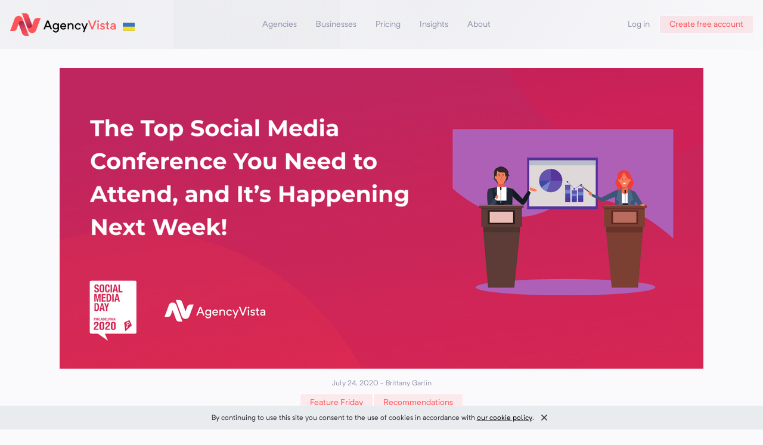

--- FILE ---
content_type: text/html
request_url: https://agencyvista.com/insights/the-top-social-media-conference-you-need-to-attend-and-its-happening-next-week/
body_size: 26306
content:
<!DOCTYPE html><html lang="en"><head><meta charSet="utf-8"/><meta http-equiv="x-ua-compatible" content="ie=edge"/><meta name="viewport" content="width=device-width, initial-scale=1, shrink-to-fit=no"/><style data-href="/styles.828342e368589fa35da3.css" id="gatsby-global-css">*,:after,:before{box-sizing:border-box}:after,:before{text-decoration:inherit;vertical-align:inherit}html{cursor:default;line-height:1.5;-moz-tab-size:4;-o-tab-size:4;tab-size:4;-webkit-tap-highlight-color:transparent;-ms-text-size-adjust:100%;-webkit-text-size-adjust:100%;word-break:break-word}body{margin:0}h1{font-size:2em;margin:.67em 0}dl dl,dl ol,dl ul,ol dl,ol ol,ol ul,ul dl,ul ol,ul ul{margin:0}hr{height:0;overflow:visible}main{display:block}nav ol,nav ul{list-style:none;padding:0}pre{font-family:monospace,monospace;font-size:1em}a{background-color:transparent}abbr[title]{text-decoration:underline;-webkit-text-decoration:underline dotted;text-decoration:underline dotted}b,strong{font-weight:bolder}code,kbd,samp{font-family:monospace,monospace;font-size:1em}small{font-size:80%}audio,canvas,iframe,img,svg,video{vertical-align:middle}audio,video{display:inline-block}audio:not([controls]){display:none;height:0}iframe,img{border-style:none}svg:not([fill]){fill:currentColor}svg:not(:root){overflow:hidden}table{border-collapse:collapse}button,input,select{margin:0}button{overflow:visible;text-transform:none}[type=button],[type=reset],[type=submit],button{-webkit-appearance:button}fieldset{border:1px solid #a0a0a0;padding:.35em .75em .625em}input{overflow:visible}legend{color:inherit;display:table;max-width:100%;white-space:normal}progress{display:inline-block;vertical-align:baseline}select{text-transform:none}textarea{margin:0;overflow:auto;resize:vertical}[type=checkbox],[type=radio]{padding:0}[type=search]{-webkit-appearance:textfield;outline-offset:-2px}::-webkit-inner-spin-button,::-webkit-outer-spin-button{height:auto}::-webkit-input-placeholder{color:inherit;opacity:.54}::-webkit-search-decoration{-webkit-appearance:none}::-webkit-file-upload-button{-webkit-appearance:button;font:inherit}::-moz-focus-inner{border-style:none;padding:0}:-moz-focusring{outline:1px dotted ButtonText}:-moz-ui-invalid{box-shadow:none}details,dialog{display:block}dialog{background-color:#fff;border:solid;color:#000;height:-moz-fit-content;height:-webkit-fit-content;height:fit-content;left:0;margin:auto;padding:1em;position:absolute;right:0;width:-moz-fit-content;width:-webkit-fit-content;width:fit-content}dialog:not([open]){display:none}summary{display:list-item}canvas{display:inline-block}template{display:none}[tabindex],a,area,button,input,label,select,summary,textarea{touch-action:manipulation}[hidden]{display:none}[aria-busy=true]{cursor:progress}[aria-controls]{cursor:pointer}[aria-disabled=true],[disabled]{cursor:not-allowed}[aria-hidden=false][hidden]{display:initial}[aria-hidden=false][hidden]:not(:focus){clip:rect(0,0,0,0);position:absolute}@font-face{font-family:Neutrif Pro;src:url(/static/NeutrifPro-Light-eca4293928505e5100f88c5344613e96.otf) format("opentype");font-weight:200}@font-face{font-family:Neutrif Pro;src:url(/static/NeutrifPro-Regular-82e972a3c0951f25d38372e6a50c907c.otf) format("opentype");font-weight:400}@font-face{font-family:Neutrif Pro;src:url(/static/NeutrifPro-Medium-651b207b4c9e98505a7342f93082e7ca.otf) format("opentype");font-weight:500}@font-face{font-family:Neutrif Pro;src:url(/static/NeutrifPro-SemiBold-a95358962d47d39fb4eb0eff61ac7ca7.otf) format("opentype");font-weight:600}@font-face{font-family:Neutrif Pro;src:url(/static/NeutrifPro-Bold-6baa3c78e070852f36faca7b0e0e638e.otf) format("opentype");font-weight:700}:root{--reach-dialog:1}[data-reach-dialog-overlay]{background:rgba(0,0,0,.33);position:fixed;top:0;right:0;bottom:0;left:0;overflow:auto}[data-reach-dialog-content]{width:50vw;margin:10vh auto;background:#fff;padding:2rem;outline:none}.slick-slider{box-sizing:border-box;-webkit-user-select:none;-ms-user-select:none;user-select:none;-webkit-touch-callout:none;-khtml-user-select:none;touch-action:pan-y;-webkit-tap-highlight-color:transparent}.slick-list,.slick-slider{position:relative;display:block}.slick-list{overflow:hidden;margin:0;padding:0}.slick-list:focus{outline:none}.slick-list.dragging{cursor:pointer;cursor:hand}.slick-slider .slick-list,.slick-slider .slick-track{transform:translateZ(0)}.slick-track{position:relative;top:0;left:0;display:block;margin-left:auto;margin-right:auto}.slick-track:after,.slick-track:before{display:table;content:""}.slick-track:after{clear:both}.slick-loading .slick-track{visibility:hidden}.slick-slide{display:none;float:left;height:100%;min-height:1px}[dir=rtl] .slick-slide{float:right}.slick-slide img{display:block}.slick-slide.slick-loading img{display:none}.slick-slide.dragging img{pointer-events:none}.slick-initialized .slick-slide{display:block}.slick-loading .slick-slide{visibility:hidden}.slick-vertical .slick-slide{display:block;height:auto;border:1px solid transparent}.slick-arrow.slick-hidden{display:none}</style><meta name="generator" content="Gatsby 2.31.1"/><style data-styled="XSSqt  hNZddC MhjkY guJucK mRRGR ZmQrp ckiQrI ifJQuC cptZSQ kkKGPF jDxVdB dfAvPD kjiFLT hiIdqy dfqzic iqterH dpmlqF RFeuv emxTRX iPHuKQ bgFvfm dbeZKH bTwffL bvhCin kmUDek gEVbdC jYrHyp iSaCOV iHgYhm bCpErN cvicCp caQdWH dIpddg bNqRvq gExWjH dRUGfp eCrwuc bmuNdA eMFpDe jPARkW efkfnr cZoDOx iKrBRA eqgmuR dUrhZv kSZbVZ hPVvdz dlyCDK PqKEO iJyiwg wvuqT UPTNB ebOxns jfLbdp fgGroh igjMxl hLxFPj fFIGIe gvCtRM edQarO dBVonf eybBJU eUuQjL bzrXod gNIVYS" data-styled-version="4.4.1">
/* sc-component-id: sc-global-3761528047 */
html{font-size:14px;overflow-x:hidden;} @media (min-width:320px){html{font-size:calc(12.55px + 0.45vw);}} @media (min-width:1200px){html{font-size:18px;}} body{font-family:'Neutrif Pro',sans-serif;font-weight:400;color:#272831;background-color:#FAFAFD;min-width:320px;} body,button,input,select{font-family:'Neutrif Pro',sans-serif;} button{font-family:inherit;font-size:0.8888888888888888rem;background-color:transparent;} button{border:none;margin:0;padding:0;outline:0;cursor:pointer;} input[type='radio']{visibility:hidden;position:absolute;} input[type='radio'] + label{display:-webkit-box;display:-webkit-flex;display:-ms-flexbox;display:flex;position:relative;} input[type='radio'] + label:before{display:-webkit-box;display:-webkit-flex;display:-ms-flexbox;display:flex;height:14px;width:14px;position:absolute;top:2px;vertical-align:baseline;content:' ';border:1px solid #E9EAF1;} input[type='radio']:checked + label:before{background:#FFFFFF;border:5px solid #FD5359;} input[type='radio'] + label:before{border-radius:9999px;} a{cursor:pointer;-webkit-text-decoration:none;text-decoration:none;color:#FD5359;} .slick-initialized .slick-slide{display:inline-block !important;} .slick-slide{float:none !important;} .css-17rus17-ValueContainer{padding-left:0px !important;} .grecaptcha-badge{visibility:hidden;} .primary-text{color:#FD5359;} .giphy-embed{margin:0 auto;max-width:100%;width:100%;} .twitter-tweet{margin-left:auto;margin-right:auto;} .twitter-tweet iframe{width:100% !important;}
/* sc-component-id: Typography__H1-m7o5o7-0 */
.igjMxl{margin:0;font-size:2.6666666666666665rem;font-weight:600;line-height:1.4;}
/* sc-component-id: Typography__H3-m7o5o7-2 */
.hLxFPj{margin:0;font-size:1.3333333333333333rem;font-weight:500;line-height:1.3;text-align:center;}
/* sc-component-id: Typography__H5-m7o5o7-4 */
.fFIGIe{margin:0;font-size:1rem;font-weight:500;line-height:1.3;margin-top:0.8888888888888888rem;margin-bottom:1.7777777777777777rem;font-weight:400;text-align:center;}
/* sc-component-id: Typography__Text-m7o5o7-6 */
.eMFpDe{margin:0;font-weight:400;opacity:1;opacity:1;font-size:0.7777777777777778rem;opacity:1;}.jPARkW{margin:0;font-weight:400;opacity:1;margin-top:0.8888888888888888rem;color:#9193A9;opacity:1;font-size:0.6666666666666666rem;opacity:1;}.efkfnr{margin:0;font-weight:400;opacity:1;padding-top:0.4444444444444444rem;padding-bottom:0.4444444444444444rem;opacity:1;font-size:0.7777777777777778rem;opacity:1;}.cZoDOx{margin:0;font-weight:400;opacity:1;color:#FD5359;opacity:1;font-size:0.7777777777777778rem;font-weight:600;opacity:1;}.iKrBRA{margin:0;font-weight:400;opacity:1;opacity:1;font-size:0.7777777777777778rem;font-weight:500;opacity:1;}.eqgmuR{margin:0;font-weight:400;opacity:1;margin-left:0.4444444444444444rem;padding-left:0.1111111111111111rem;opacity:1;font-size:0.7777777777777778rem;opacity:1;}.dUrhZv{margin:0;font-weight:400;opacity:1;margin-top:1.7777777777777777rem;color:#9193A9;opacity:1;font-size:0.7777777777777778rem;opacity:1;}.kSZbVZ{margin:0;font-weight:400;opacity:1;margin-right:0.4444444444444444rem;opacity:1;font-size:0.7777777777777778rem;opacity:1;}.hPVvdz{margin:0;font-weight:400;opacity:1;margin-bottom:0.8888888888888888rem;color:#9193A9;opacity:1;font-size:0.7777777777777778rem;opacity:1;}.dlyCDK{margin:0;font-weight:400;opacity:1;color:#9193A9;opacity:1;font-size:0.7777777777777778rem;opacity:1;}
/* sc-component-id: LocalImage__StyledImg-sc-6sgef4-0 */
.bvhCin{object-fit:contain;width:20px;margin-left:10px;margin-top:8px;}.kmUDek{object-fit:contain;width:32px;height:32px;}.gEVbdC{object-fit:contain;width:16px;height:16px;}
/* sc-component-id: Link-cx0v57-0 */
.edQarO{margin:0;font-weight:400;opacity:1;opacity:1;font-size:0.8888888888888888rem;opacity:1;display:-webkit-box;display:-webkit-flex;display:-ms-flexbox;display:flex;cursor:pointer;-webkit-text-decoration:none;text-decoration:none;color:initial;}
/* sc-component-id: Layout__Box-sc-123tbf3-0 */
.cvicCp{position:relative;}.caQdWH{margin-top:7.111111111111111rem;}.dIpddg{padding-bottom:1.7777777777777777rem;padding-top:3.5555555555555554rem;width:100%;background-color:#FFFFFF;max-width:1080px;} @media screen and (min-width:0){.dIpddg{padding-left:0.8888888888888888rem;padding-right:0.8888888888888888rem;}} @media screen and (min-width:768px){.dIpddg{padding-left:1.7777777777777777rem;padding-right:1.7777777777777777rem;}}.bNqRvq{margin-top:3.5555555555555554rem;}.gExWjH{margin-top:3.5555555555555554rem;margin-bottom:0.8888888888888888rem;padding-left:0.8888888888888888rem;padding-right:0.8888888888888888rem;} @media screen and (min-width:900px){.gExWjH{padding-left:3.5555555555555554rem;padding-right:3.5555555555555554rem;}}.dRUGfp{max-width:200px;}@media screen and (min-width:0){.eCrwuc{margin-right:0.4444444444444444rem;}} @media screen and (min-width:768px){.eCrwuc{margin-right:0.8888888888888888rem;}}
/* sc-component-id: Layout__Flex-sc-123tbf3-1 */
.ckiQrI{display:-webkit-box;display:-webkit-flex;display:-ms-flexbox;display:flex;-webkit-align-items:center;-webkit-box-align:center;-ms-flex-align:center;align-items:center;}.ifJQuC{height:50px;display:-webkit-box;display:-webkit-flex;display:-ms-flexbox;display:flex;-webkit-align-items:center;-webkit-box-align:center;-ms-flex-align:center;align-items:center;-webkit-box-pack:center;-webkit-justify-content:center;-ms-flex-pack:center;justify-content:center;} @media screen and (min-width:0){.ifJQuC{display:none;}} @media screen and (min-width:768px){.ifJQuC{display:-webkit-box;display:-webkit-flex;display:-ms-flexbox;display:flex;}} @media screen and (min-width:0){.ifJQuC{display:none;}} @media screen and (min-width:768px){.ifJQuC{display:-webkit-box;display:-webkit-flex;display:-ms-flexbox;display:flex;}}.cptZSQ{display:-webkit-box;display:-webkit-flex;display:-ms-flexbox;display:flex;} @media screen and (min-width:0){.cptZSQ{display:-webkit-box;display:-webkit-flex;display:-ms-flexbox;display:flex;}} @media screen and (min-width:768px){.cptZSQ{display:none;}} @media screen and (min-width:0){.cptZSQ{display:-webkit-box;display:-webkit-flex;display:-ms-flexbox;display:flex;}} @media screen and (min-width:768px){.cptZSQ{display:none;}}.kkKGPF{display:-webkit-box;display:-webkit-flex;display:-ms-flexbox;display:flex;} @media screen and (min-width:0){.kkKGPF{display:none;}} @media screen and (min-width:500px){.kkKGPF{display:none;}} @media screen and (min-width:768px){.kkKGPF{display:none;}} @media screen and (min-width:0){.kkKGPF{display:none;}} @media screen and (min-width:500px){.kkKGPF{display:none;}} @media screen and (min-width:768px){.kkKGPF{display:none;}}.jDxVdB{display:-webkit-box;display:-webkit-flex;display:-ms-flexbox;display:flex;-webkit-align-items:center;-webkit-box-align:center;-ms-flex-align:center;align-items:center;-webkit-box-pack:end;-webkit-justify-content:flex-end;-ms-flex-pack:end;justify-content:flex-end;} @media screen and (min-width:0){.jDxVdB{display:none;}} @media screen and (min-width:768px){.jDxVdB{display:-webkit-box;display:-webkit-flex;display:-ms-flexbox;display:flex;}} @media screen and (min-width:0){.jDxVdB{display:none;}} @media screen and (min-width:768px){.jDxVdB{display:-webkit-box;display:-webkit-flex;display:-ms-flexbox;display:flex;}}.dfAvPD{margin-top:1.7777777777777777rem;padding-left:0.8888888888888888rem;padding-right:0.8888888888888888rem;display:-webkit-box;display:-webkit-flex;display:-ms-flexbox;display:flex;-webkit-align-items:center;-webkit-box-align:center;-ms-flex-align:center;align-items:center;-webkit-flex-direction:column;-ms-flex-direction:column;flex-direction:column;}.kjiFLT{margin-top:0.4444444444444444rem;padding-left:0.8888888888888888rem;padding-right:0.8888888888888888rem;width:100%;display:-webkit-box;display:-webkit-flex;display:-ms-flexbox;display:flex;-webkit-box-pack:center;-webkit-justify-content:center;-ms-flex-pack:center;justify-content:center;-webkit-flex-wrap:wrap;-ms-flex-wrap:wrap;flex-wrap:wrap;}.hiIdqy{margin-top:3.5555555555555554rem;width:100%;display:-webkit-box;display:-webkit-flex;display:-ms-flexbox;display:flex;-webkit-align-items:center;-webkit-box-align:center;-ms-flex-align:center;align-items:center;-webkit-flex-direction:column;-ms-flex-direction:column;flex-direction:column;}.dfqzic{width:100%;max-width:1024px;position:relative;display:-webkit-box;display:-webkit-flex;display:-ms-flexbox;display:flex;-webkit-align-items:center;-webkit-box-align:center;-ms-flex-align:center;align-items:center;-webkit-flex-direction:column;-ms-flex-direction:column;flex-direction:column;}.iqterH{margin-left:auto;margin-right:auto;max-width:750px;display:-webkit-box;display:-webkit-flex;display:-ms-flexbox;display:flex;-webkit-align-items:center;-webkit-box-align:center;-ms-flex-align:center;align-items:center;-webkit-flex-direction:column;-ms-flex-direction:column;flex-direction:column;}.dpmlqF{margin-top:1.7777777777777777rem;max-width:600px;display:-webkit-box;display:-webkit-flex;display:-ms-flexbox;display:flex;-webkit-box-pack:justify;-webkit-justify-content:space-between;-ms-flex-pack:justify;justify-content:space-between;} @media screen and (min-width:0){.dpmlqF{width:auto;}} @media screen and (min-width:768px){.dpmlqF{width:100%;}} @media screen and (min-width:0){.dpmlqF{-webkit-flex-direction:column;-ms-flex-direction:column;flex-direction:column;}} @media screen and (min-width:768px){.dpmlqF{-webkit-flex-direction:row;-ms-flex-direction:row;flex-direction:row;}}.RFeuv{margin-bottom:0.8888888888888888rem;padding-bottom:0.4444444444444444rem;display:-webkit-box;display:-webkit-flex;display:-ms-flexbox;display:flex;-webkit-align-items:center;-webkit-box-align:center;-ms-flex-align:center;align-items:center;}.emxTRX{display:-webkit-box;display:-webkit-flex;display:-ms-flexbox;display:flex;-webkit-flex-direction:column;-ms-flex-direction:column;flex-direction:column;}.iPHuKQ{padding-top:0.4444444444444444rem;padding-bottom:0.8888888888888888rem;display:-webkit-box;display:-webkit-flex;display:-ms-flexbox;display:flex;-webkit-align-items:center;-webkit-box-align:center;-ms-flex-align:center;align-items:center;-webkit-flex-wrap:wrap;-ms-flex-wrap:wrap;flex-wrap:wrap;}.bgFvfm{padding-left:0.8888888888888888rem;padding-right:0.8888888888888888rem;display:-webkit-box;display:-webkit-flex;display:-ms-flexbox;display:flex;-webkit-align-items:center;-webkit-box-align:center;-ms-flex-align:center;align-items:center;-webkit-box-pack:justify;-webkit-justify-content:space-between;-ms-flex-pack:justify;justify-content:space-between;-webkit-flex-wrap:wrap;-ms-flex-wrap:wrap;flex-wrap:wrap;} @media screen and (min-width:900px){.bgFvfm{padding-left:3.5555555555555554rem;padding-right:3.5555555555555554rem;}}.dbeZKH{padding-top:0.8888888888888888rem;display:-webkit-box;display:-webkit-flex;display:-ms-flexbox;display:flex;-webkit-align-items:center;-webkit-box-align:center;-ms-flex-align:center;align-items:center;-webkit-flex-direction:row;-ms-flex-direction:row;flex-direction:row;}.bTwffL{padding-top:0.8888888888888888rem;display:-webkit-box;display:-webkit-flex;display:-ms-flexbox;display:flex;-webkit-align-items:center;-webkit-box-align:center;-ms-flex-align:center;align-items:center;}
/* sc-component-id: Layout__Grid-sc-123tbf3-2 */
.eybBJU{display:grid;grid-gap:0.8888888888888888rem;grid-template-columns:auto;} @media screen and (min-width:900px){.eybBJU{grid-template-columns:2fr repeat(4,1fr);}}
/* sc-component-id: Container-k375wy-0 */
.hNZddC{width:100%;max-width:1600px;height:100%;position:relative;max-width:1600px;padding-left:0.8888888888888888rem;padding-right:0.8888888888888888rem;margin-left:auto;margin-right:auto;}.MhjkY{max-width:1200px;padding-left:0.8888888888888888rem;padding-right:0.8888888888888888rem;margin-left:auto;margin-right:auto;}
/* sc-component-id: Header__BgImg-sc-9eu2yh-0 */
.guJucK{top:0;width:100%;height:100%;pointer-events:none;object-fit:cover;z-index:-1;position:absolute;}
/* sc-component-id: Header__StyledFlex-sc-9eu2yh-4 */
.mRRGR{padding-right:0.8888888888888888rem;padding-top:0.8888888888888888rem;padding-bottom:0.8888888888888888rem;top:0;display:-webkit-box;display:-webkit-flex;display:-ms-flexbox;display:flex;-webkit-align-items:center;-webkit-box-align:center;-ms-flex-align:center;align-items:center;-webkit-box-pack:justify;-webkit-justify-content:space-between;-ms-flex-pack:justify;justify-content:space-between;position:fixed;top:0;background:#FAFAFD;width:100%;z-index:10;}
/* sc-component-id: Header__HomeLink-sc-9eu2yh-5 */
.ZmQrp{-webkit-text-decoration:none;text-decoration:none;color:#272831;margin-left:0.8888888888888888rem;} .ZmQrp:visited{color:initial;}
/* sc-component-id: Header__MenuLinkWrapper-sc-9eu2yh-6 */
.jYrHyp{display:-webkit-box;display:-webkit-flex;display:-ms-flexbox;display:flex;position:relative;height:100%;-webkit-align-items:center;-webkit-box-align:center;-ms-flex-align:center;align-items:center;} .jYrHyp div{display:none;} .jYrHyp:hover div{display:-webkit-box;display:-webkit-flex;display:-ms-flexbox;display:flex;}
/* sc-component-id: Header__StyledLink-sc-9eu2yh-7 */
.iSaCOV{margin:0;font-weight:400;opacity:1;opacity:1;font-size:0.7777777777777778rem;opacity:1;padding-top:0.4444444444444444rem;padding-bottom:0.4444444444444444rem;color:#9193A9;-webkit-text-decoration:none;text-decoration:none;font-size:0.7777777777777778rem;} @media screen and (min-width:768px){.iSaCOV{padding-left:0.4444444444444444rem;padding-right:0.4444444444444444rem;}} @media screen and (min-width:1024px){.iSaCOV{padding-left:0.8888888888888888rem;padding-right:0.8888888888888888rem;}} .iSaCOV:hover{color:#FD5359;}.iHgYhm{margin:0;font-weight:400;opacity:1;color:#272831;opacity:1;font-size:0.7777777777777778rem;opacity:1;padding-top:0.4444444444444444rem;padding-bottom:0.4444444444444444rem;color:#272831;-webkit-text-decoration:none;text-decoration:none;font-size:0.7777777777777778rem;} @media screen and (min-width:768px){.iHgYhm{padding-left:0.4444444444444444rem;padding-right:0.4444444444444444rem;}} @media screen and (min-width:1024px){.iHgYhm{padding-left:0.8888888888888888rem;padding-right:0.8888888888888888rem;}} .iHgYhm:hover{color:#FD5359;}
/* sc-component-id: Header__MenuChildrenWrapper-sc-9eu2yh-8 */
.bCpErN{display:-webkit-box;display:-webkit-flex;display:-ms-flexbox;display:flex;z-index:1;position:absolute;top:100%;-webkit-flex-direction:column;-ms-flex-direction:column;flex-direction:column;width:-webkit-max-content;width:-moz-max-content;width:max-content;min-width:210px;padding:0.2222222222222222rem 0;box-shadow:0px 4px 20px rgba(39,40,49,0.1);background-color:#FFFFFF;border:1px solid #E9EAF1;border-radius:6px;left:50%;-webkit-transform:translate(-50%);-ms-transform:translate(-50%);transform:translate(-50%);} .bCpErN::after,.bCpErN::before{content:'';pointer-events:none;position:absolute;bottom:100%;height:0;width:0;border:solid transparent;} .bCpErN::after{border-bottom-color:#FFFFFF;border-width:6px;left:calc(50% - 1px);-webkit-transform:translate(calc(-50% + 1px));-ms-transform:translate(calc(-50% + 1px));transform:translate(calc(-50% + 1px));} .bCpErN::before{border-bottom-color:#E9EAF1;border-width:7px;left:50%;-webkit-transform:translate(-50%);-ms-transform:translate(-50%);transform:translate(-50%);}
/* sc-component-id: Header__ButtonLink-sc-9eu2yh-9 */
.bmuNdA{cursor:pointer;border:none;outline:none;-webkit-align-items:center;-webkit-box-align:center;-ms-flex-align:center;align-items:center;-webkit-box-pack:center;-webkit-justify-content:center;-ms-flex-pack:center;justify-content:center;padding-left:0.8888888888888888rem;padding-right:0.8888888888888888rem;-webkit-user-select:none;-moz-user-select:none;-ms-user-select:none;user-select:none;height:1.6666666666666667rem;-webkit-transition:background-color 0.12s ease-in-out,border-color 0.12s ease-in-out,color 0.15s ease-in-out;transition:background-color 0.12s ease-in-out,border-color 0.12s ease-in-out,color 0.15s ease-in-out;background-color:rgba(253,83,89,0.1);color:#FD5359;border-radius:2px;display:-webkit-box;display:-webkit-flex;display:-ms-flexbox;display:flex;-webkit-text-decoration:none;text-decoration:none;border:1px solid #FAFAFD;} .bmuNdA:hover{background-color:#ffffff;border:1px solid rgba(253,83,89,0.1);}
/* sc-component-id: App__Wrapper-n7x19a-0 */
.XSSqt{padding-bottom:25px;}
/* sc-component-id: App__BodyWrapper-n7x19a-1 */
.PqKEO{padding-top:calc(2.7777777777777777rem + 2 * 0.8888888888888888rem + 0rem);}
/* sc-component-id: Divider-tj6c2g-0 */
.dBVonf{width:100%;height:1px;background-color:#E9EAF1;}
/* sc-component-id: Footer__Logo-sc-1xqajj9-0 */
.eUuQjL{height:auto;object-fit:contain;margin-top:-18px;}
/* sc-component-id: Footer__StyledImg-sc-1xqajj9-1 */
.bzrXod{padding-right:0.2222222222222222rem;padding-left:0.2222222222222222rem;cursor:pointer;-webkit-transition:filter 0.7s cubic-bezier(0.19,1,0.22,1);transition:filter 0.7s cubic-bezier(0.19,1,0.22,1);} .bzrXod:not(:hover){-webkit-filter:grayscale(100%);filter:grayscale(100%);}
/* sc-component-id: Footer__StyledLink-sc-1xqajj9-2 */
.gNIVYS{margin-bottom:0.8888888888888888rem;font-size:0.7777777777777778rem;-webkit-text-decoration:none;text-decoration:none;color:inherit;} .gNIVYS:hover{color:#FD5359;}
/* sc-component-id: GetStartedComponent__StyledButtonPrimary-sc-1mw7smr-0 */
.gvCtRM{cursor:pointer;border:none;outline:none;-webkit-align-items:center;-webkit-box-align:center;-ms-flex-align:center;align-items:center;-webkit-box-pack:center;-webkit-justify-content:center;-ms-flex-pack:center;justify-content:center;padding-left:0.8888888888888888rem;padding-right:0.8888888888888888rem;-webkit-user-select:none;-moz-user-select:none;-ms-user-select:none;user-select:none;height:2.2222222222222223rem;-webkit-transition:background-color 0.12s ease-in-out,border-color 0.12s ease-in-out,color 0.15s ease-in-out;transition:background-color 0.12s ease-in-out,border-color 0.12s ease-in-out,color 0.15s ease-in-out;background-color:#FD5359;color:#FFFFFF;border-radius:4px;border-radius:8px;border:1px solid #FD5359;} .gvCtRM:hover{background-color:#f25359;} .gvCtRM:hover{background-color:#FFFFFF;} .gvCtRM:hover p{color:#FD5359;}
/* sc-component-id: post__HeroImg-q9naw2-0 */
.iJyiwg{max-width:1080px;width:100%;height:auto;object-fit:contain;pointer-events:none;}
/* sc-component-id: post__AricleBody-q9naw2-1 */
.fgGroh{max-width:720px;font-size:1.1111111111111112rem;} .fgGroh figure{text-align:center;} .fgGroh img{max-width:100%;} .fgGroh a{color:#FD5359;}
/* sc-component-id: post__ButtonLink-q9naw2-2 */
.wvuqT{cursor:pointer;border:none;outline:none;-webkit-align-items:center;-webkit-box-align:center;-ms-flex-align:center;align-items:center;-webkit-box-pack:center;-webkit-justify-content:center;-ms-flex-pack:center;justify-content:center;padding-left:0.8888888888888888rem;padding-right:0.8888888888888888rem;-webkit-user-select:none;-moz-user-select:none;-ms-user-select:none;user-select:none;height:1.6666666666666667rem;-webkit-transition:background-color 0.12s ease-in-out,border-color 0.12s ease-in-out,color 0.15s ease-in-out;transition:background-color 0.12s ease-in-out,border-color 0.12s ease-in-out,color 0.15s ease-in-out;background-color:rgba(253,83,89,0.1);color:#FD5359;border-radius:2px;display:-webkit-box;display:-webkit-flex;display:-ms-flexbox;display:flex;-webkit-text-decoration:none;text-decoration:none;border:1px solid #FFFFFF;} .wvuqT:hover{background-color:#ffffff;border:1px solid rgba(253,83,89,0.1);}
/* sc-component-id: post__SocialColumnWrapper-q9naw2-3 */
.UPTNB{grid-column:wide-start/wide-end;margin:0 !important;position:absolute;left:0;top:0;bottom:0;z-index:1;} @media screen and (min-width:0){.UPTNB{display:none;}} @media screen and (min-width:768px){.UPTNB{display:block;}}
/* sc-component-id: post__SocialWrapper-q9naw2-4 */
.ebOxns{display:-webkit-box;display:-webkit-flex;display:-ms-flexbox;display:flex;-webkit-align-items:center;-webkit-box-align:center;-ms-flex-align:center;align-items:center;-webkit-flex-direction:column;-ms-flex-direction:column;flex-direction:column;position:-webkit-sticky;position:sticky;top:calc(120px + 4vw);}
/* sc-component-id: post__StyledSocialImageWrapper-q9naw2-5 */
.jfLbdp{display:-webkit-box;display:-webkit-flex;display:-ms-flexbox;display:flex;cursor:pointer;-webkit-transition:filter 0.7s cubic-bezier(0.19,1,0.22,1);transition:filter 0.7s cubic-bezier(0.19,1,0.22,1);padding:10px 16px;} .jfLbdp:not(:hover){-webkit-filter:saturate(20%) contrast(100%);filter:saturate(20%) contrast(100%);}</style><title data-react-helmet="true">The Top Social Media Conference You Need to Attend | Agency Vista</title><link data-react-helmet="true" rel="icon" type="image/png" sizes="16x16" href="[data-uri]"/><link data-react-helmet="true" rel="icon" type="image/png" sizes="32x32" href="[data-uri]"/><link data-react-helmet="true" rel="shortcut icon" type="image/png" href="[data-uri]"/><meta data-react-helmet="true" property="canonical" content="https://agencyvista.com/insights/the-top-social-media-conference-you-need-to-attend-and-its-happening-next-week/"/><meta data-react-helmet="true" name="author" content="Brittany Garlin"/><meta data-react-helmet="true" name="description" content="Join thought leaders for one of the world’s premier conferences for social media and digital marketing professionals — all from the comfort of your own home"/><meta data-react-helmet="true" property="og:title" content="The Top Social Media Conference You Need to Attend | Agency Vista"/><meta data-react-helmet="true" property="og:description" content="Join thought leaders for one of the world’s premier conferences for social media and digital marketing professionals — all from the comfort of your own home"/><meta data-react-helmet="true" property="og:type" content="article"/><meta data-react-helmet="true" property="og:image" content="https://media.agencyvista.com/wp-content/uploads/2020/07/AgencyVista_FeatureFriday_SocialMediaDay-2.png"/><meta data-react-helmet="true" property="og:image:alt" content="The Top Social Media Conference You Need to Attend | Agency Vista"/><meta data-react-helmet="true" property="og:url" content="https://agencyvista.com/insights/the-top-social-media-conference-you-need-to-attend-and-its-happening-next-week/"/><meta data-react-helmet="true" name="twitter:card" content="summary_large_image"/><meta data-react-helmet="true" property="fb:app_id" content="2353633811554118"/><meta data-react-helmet="true" name="twitter:creator" content="@agencyvista"/><meta data-react-helmet="true" name="twitter:title" content="The Top Social Media Conference You Need to Attend | Agency Vista"/><meta data-react-helmet="true" name="twitter:description" content="Join thought leaders for one of the world’s premier conferences for social media and digital marketing professionals — all from the comfort of your own home"/><meta data-react-helmet="true" name="twitter:image" content="https://media.agencyvista.com/wp-content/uploads/2020/07/AgencyVista_FeatureFriday_SocialMediaDay-2.png"/><script data-react-helmet="true" async="" src="https://www.instagram.com/embed.js"></script><link rel="icon" href="/favicon-32x32.png?v=d59111852e62a4ac06855e46ee2888e6" type="image/png"/><link rel="manifest" href="/manifest.webmanifest" crossorigin="anonymous"/><link rel="apple-touch-icon" sizes="48x48" href="/icons/icon-48x48.png?v=d59111852e62a4ac06855e46ee2888e6"/><link rel="apple-touch-icon" sizes="72x72" href="/icons/icon-72x72.png?v=d59111852e62a4ac06855e46ee2888e6"/><link rel="apple-touch-icon" sizes="96x96" href="/icons/icon-96x96.png?v=d59111852e62a4ac06855e46ee2888e6"/><link rel="apple-touch-icon" sizes="144x144" href="/icons/icon-144x144.png?v=d59111852e62a4ac06855e46ee2888e6"/><link rel="apple-touch-icon" sizes="192x192" href="/icons/icon-192x192.png?v=d59111852e62a4ac06855e46ee2888e6"/><link rel="apple-touch-icon" sizes="256x256" href="/icons/icon-256x256.png?v=d59111852e62a4ac06855e46ee2888e6"/><link rel="apple-touch-icon" sizes="384x384" href="/icons/icon-384x384.png?v=d59111852e62a4ac06855e46ee2888e6"/><link rel="apple-touch-icon" sizes="512x512" href="/icons/icon-512x512.png?v=d59111852e62a4ac06855e46ee2888e6"/><script>window.dataLayer = window.dataLayer || [];window.dataLayer.push({"platform":"gatsby"}); (function(w,d,s,l,i){w[l]=w[l]||[];w[l].push({'gtm.start': new Date().getTime(),event:'gtm.js'});var f=d.getElementsByTagName(s)[0], j=d.createElement(s),dl=l!='dataLayer'?'&l='+l:'';j.async=true;j.src= 'https://www.googletagmanager.com/gtm.js?id='+i+dl+'';f.parentNode.insertBefore(j,f); })(window,document,'script','dataLayer', 'GTM-WK6PZJR');</script><link rel="sitemap" type="application/xml" href="/sitemap.xml"/><link rel="alternate" type="application/rss+xml" title="Agency Vista fresh news and exciting updates" href="/rss.xml"/><link as="script" rel="preload" href="/webpack-runtime-e87b108b754a959b7c44.js"/><link as="script" rel="preload" href="/framework-f7b32fa338c288ab4cac.js"/><link as="script" rel="preload" href="/app-034b4f0c0376c4d3e57b.js"/><link as="script" rel="preload" href="/styles-e9d24b1846c7d6eb9685.js"/><link as="script" rel="preload" href="/91b282da0ab9dfc9813c45a7476104bc50e19085-3573248551dd40360a46.js"/><link as="script" rel="preload" href="/cdb95571b430dd20384bf27872b61f01c4d44675-77bbe37aaba2d48742d0.js"/><link as="script" rel="preload" href="/component---src-templates-post-js-0f85815658a73c695145.js"/><link as="fetch" rel="preload" href="/page-data/insights/the-top-social-media-conference-you-need-to-attend-and-its-happening-next-week/page-data.json" crossorigin="anonymous"/><link as="fetch" rel="preload" href="/page-data/sq/d/1892960670.json" crossorigin="anonymous"/><link as="fetch" rel="preload" href="/page-data/sq/d/3998407341.json" crossorigin="anonymous"/><link as="fetch" rel="preload" href="/page-data/sq/d/63159454.json" crossorigin="anonymous"/><link as="fetch" rel="preload" href="/page-data/app-data.json" crossorigin="anonymous"/></head><body><noscript><iframe src="https://www.googletagmanager.com/ns.html?id=GTM-WK6PZJR" height="0" width="0" style="display: none; visibility: hidden" aria-hidden="true"></iframe></noscript><div id="___gatsby"><div style="outline:none" tabindex="-1" id="gatsby-focus-wrapper"><div class="App__Wrapper-n7x19a-0 XSSqt"><script type="application/ld+json">[{"@context":"https://schema.org","@type":"Organization","name":"Agency Vista","legalName":"Agency Vista LLC","url":"https://agencyvista.com/","logo":"https://agencyvista.com/img/logo_inverted.png","foundingDate":"2019","alternateName":"AgencyVista","sameAs":["https://facebook.com/AgencyVistaOfficial","https://twitter.com/AgencyVista","https://linkedin.com/company/agencyvista","https://instagram.com/AgencyVistaOfficial"],"contactPoint":{"@type":"ContactPoint","contactType":"Customer Support","email":"yourfriends@agencyvista.com"}}]</script><div width="100%" height="100%" class="Layout__Box-sc-123tbf3-0 Container-k375wy-0 hNZddC"><img src="[data-uri]" class="Header__BgImg-sc-9eu2yh-0 guJucK"/></div><div class="Layout__Box-sc-123tbf3-0 Layout__Flex-sc-123tbf3-1 Header__StyledFlex-sc-9eu2yh-4 mRRGR"><img src="[data-uri]" class="Header__BgImg-sc-9eu2yh-0 guJucK"/><a href="/" class="Header__HomeLink-sc-9eu2yh-5 ZmQrp"><div class="Layout__Box-sc-123tbf3-0 Layout__Flex-sc-123tbf3-1 ckiQrI"><img src="/static/logo_big-3bdcfc1ef212746bb4b68321028c05a6.png" width="180px" alt="Agency Vista"/><img src="[data-uri]" alt="Vista Social" width="20px" class="LocalImage__StyledImg-sc-6sgef4-0 bvhCin"/></div></a><div display="[object Object]" height="50px" class="Layout__Box-sc-123tbf3-0 Layout__Flex-sc-123tbf3-1 ifJQuC"><div class="Layout__Box-sc-123tbf3-0 Layout__Flex-sc-123tbf3-1 Header__MenuLinkWrapper-sc-9eu2yh-6 jYrHyp"><a href="/agencies/" font-size="s" opacity="1" class="Typography__Text-m7o5o7-6 Header__StyledLink-sc-9eu2yh-7 iSaCOV">Agencies</a></div><div class="Layout__Box-sc-123tbf3-0 Layout__Flex-sc-123tbf3-1 Header__MenuLinkWrapper-sc-9eu2yh-6 jYrHyp"><a href="/businesses/" font-size="s" opacity="1" class="Typography__Text-m7o5o7-6 Header__StyledLink-sc-9eu2yh-7 iSaCOV">Businesses</a></div><div class="Layout__Box-sc-123tbf3-0 Layout__Flex-sc-123tbf3-1 Header__MenuLinkWrapper-sc-9eu2yh-6 jYrHyp"><a href="/pricing" font-size="s" opacity="1" class="Typography__Text-m7o5o7-6 Header__StyledLink-sc-9eu2yh-7 iSaCOV">Pricing</a></div><div class="Layout__Box-sc-123tbf3-0 Layout__Flex-sc-123tbf3-1 Header__MenuLinkWrapper-sc-9eu2yh-6 jYrHyp"><a href="/insights/" font-size="s" opacity="1" class="Typography__Text-m7o5o7-6 Header__StyledLink-sc-9eu2yh-7 iSaCOV">Insights</a><div class="Layout__Box-sc-123tbf3-0 Layout__Flex-sc-123tbf3-1 Header__MenuChildrenWrapper-sc-9eu2yh-8 bCpErN"><a href="/insights/case-studies" color="#272831" font-size="s" opacity="1" class="Typography__Text-m7o5o7-6 Header__StyledLink-sc-9eu2yh-7 iHgYhm">Case Studies</a><a href="/insights/company-news" color="#272831" font-size="s" opacity="1" class="Typography__Text-m7o5o7-6 Header__StyledLink-sc-9eu2yh-7 iHgYhm">Company News</a><a href="/insights/content-marketing" color="#272831" font-size="s" opacity="1" class="Typography__Text-m7o5o7-6 Header__StyledLink-sc-9eu2yh-7 iHgYhm">Content Marketing</a><a href="/insights/customer-retention" color="#272831" font-size="s" opacity="1" class="Typography__Text-m7o5o7-6 Header__StyledLink-sc-9eu2yh-7 iHgYhm">Customer Retention</a><a href="/insights/digital-marketing" color="#272831" font-size="s" opacity="1" class="Typography__Text-m7o5o7-6 Header__StyledLink-sc-9eu2yh-7 iHgYhm">Digital Marketing</a><a href="/insights/feature-friday" color="#272831" font-size="s" opacity="1" class="Typography__Text-m7o5o7-6 Header__StyledLink-sc-9eu2yh-7 iHgYhm">Feature Friday</a><a href="/insights/infographic" color="#272831" font-size="s" opacity="1" class="Typography__Text-m7o5o7-6 Header__StyledLink-sc-9eu2yh-7 iHgYhm">Infographic</a><a href="/insights/productivity" color="#272831" font-size="s" opacity="1" class="Typography__Text-m7o5o7-6 Header__StyledLink-sc-9eu2yh-7 iHgYhm">Productivity</a><a href="/insights/recommendations" color="#272831" font-size="s" opacity="1" class="Typography__Text-m7o5o7-6 Header__StyledLink-sc-9eu2yh-7 iHgYhm">Recommendations</a><a href="/insights/reports" color="#272831" font-size="s" opacity="1" class="Typography__Text-m7o5o7-6 Header__StyledLink-sc-9eu2yh-7 iHgYhm">Reports</a><a href="/insights/sales" color="#272831" font-size="s" opacity="1" class="Typography__Text-m7o5o7-6 Header__StyledLink-sc-9eu2yh-7 iHgYhm">Sales</a><a href="/insights/seo" color="#272831" font-size="s" opacity="1" class="Typography__Text-m7o5o7-6 Header__StyledLink-sc-9eu2yh-7 iHgYhm">SEO</a></div></div><div class="Layout__Box-sc-123tbf3-0 Layout__Flex-sc-123tbf3-1 Header__MenuLinkWrapper-sc-9eu2yh-6 jYrHyp"><a href="/about/" font-size="s" opacity="1" class="Typography__Text-m7o5o7-6 Header__StyledLink-sc-9eu2yh-7 iSaCOV">About</a></div></div><div display="[object Object]" class="Layout__Box-sc-123tbf3-0 Layout__Flex-sc-123tbf3-1 cptZSQ"><div class="Layout__Box-sc-123tbf3-0 cvicCp"><button type="button"><img src="[data-uri]" width="28" alt="Menu"/></button></div></div><div display="[object Object]" class="Layout__Box-sc-123tbf3-0 Layout__Flex-sc-123tbf3-1 kkKGPF"><div class="Layout__Box-sc-123tbf3-0 cvicCp"><button type="button"><img src="[data-uri]" width="28" alt="Menu"/></button></div></div><div display="[object Object]" class="Layout__Box-sc-123tbf3-0 Layout__Flex-sc-123tbf3-1 jDxVdB"><a href="/login" font-size="s" opacity="1" class="Typography__Text-m7o5o7-6 Header__StyledLink-sc-9eu2yh-7 iSaCOV">Log in</a><a href="/signup" font-size="m" class="Button__ButtonBase-sc-1t76fnu-0 Button__Secondary-sc-1t76fnu-3 Header__ButtonLink-sc-9eu2yh-9 bmuNdA"><p font-size="s" opacity="1" class="Typography__Text-m7o5o7-6 eMFpDe">Create free account</p></a></div></div><div class="App__BodyWrapper-n7x19a-1 PqKEO"><script type="application/ld+json">[{"@context":"https://schema.org","@type":"Organization","name":"Agency Vista","legalName":"Agency Vista LLC","url":"https://agencyvista.com/","logo":"https://agencyvista.com/img/logo_inverted.png","foundingDate":"2019","alternateName":"AgencyVista","sameAs":["https://facebook.com/AgencyVistaOfficial","https://twitter.com/AgencyVista","https://linkedin.com/company/agencyvista","https://instagram.com/AgencyVistaOfficial"],"contactPoint":{"@type":"ContactPoint","contactType":"Customer Support","email":"yourfriends@agencyvista.com"}}]</script><div class="Layout__Box-sc-123tbf3-0 Layout__Flex-sc-123tbf3-1 dfAvPD"><div class="post__HeroImg-q9naw2-0 iJyiwg gatsby-image-wrapper" style="position:relative;overflow:hidden"><div aria-hidden="true" style="width:100%;padding-bottom:46.66666666666667%"></div><img aria-hidden="true" src="[data-uri]" alt="" style="position:absolute;top:0;left:0;width:100%;height:100%;object-fit:cover;object-position:center;opacity:1;transition-delay:500ms"/><noscript><picture><source srcset="/static/660e94e3580cf1b0b75cc084c00b5393/f08b1/AgencyVista_FeatureFriday_SocialMediaDay-2.png 270w,
/static/660e94e3580cf1b0b75cc084c00b5393/71f88/AgencyVista_FeatureFriday_SocialMediaDay-2.png 540w,
/static/660e94e3580cf1b0b75cc084c00b5393/14010/AgencyVista_FeatureFriday_SocialMediaDay-2.png 1080w,
/static/660e94e3580cf1b0b75cc084c00b5393/03559/AgencyVista_FeatureFriday_SocialMediaDay-2.png 1620w,
/static/660e94e3580cf1b0b75cc084c00b5393/e2add/AgencyVista_FeatureFriday_SocialMediaDay-2.png 1844w" sizes="(max-width: 1080px) 100vw, 1080px" /><img loading="lazy" sizes="(max-width: 1080px) 100vw, 1080px" srcset="/static/660e94e3580cf1b0b75cc084c00b5393/f08b1/AgencyVista_FeatureFriday_SocialMediaDay-2.png 270w,
/static/660e94e3580cf1b0b75cc084c00b5393/71f88/AgencyVista_FeatureFriday_SocialMediaDay-2.png 540w,
/static/660e94e3580cf1b0b75cc084c00b5393/14010/AgencyVista_FeatureFriday_SocialMediaDay-2.png 1080w,
/static/660e94e3580cf1b0b75cc084c00b5393/03559/AgencyVista_FeatureFriday_SocialMediaDay-2.png 1620w,
/static/660e94e3580cf1b0b75cc084c00b5393/e2add/AgencyVista_FeatureFriday_SocialMediaDay-2.png 1844w" src="/static/660e94e3580cf1b0b75cc084c00b5393/14010/AgencyVista_FeatureFriday_SocialMediaDay-2.png" alt="" style="position:absolute;top:0;left:0;opacity:1;width:100%;height:100%;object-fit:cover;object-position:center"/></picture></noscript></div><p color="secondaryText" font-size="xs" opacity="1" class="Typography__Text-m7o5o7-6 jPARkW">July 24, 2020<!-- --> - <!-- -->Brittany Garlin</p><div width="100%" class="Layout__Box-sc-123tbf3-0 Layout__Flex-sc-123tbf3-1 kjiFLT"><a href="/insights/feature-friday" font-size="m" class="Button__ButtonBase-sc-1t76fnu-0 Button__Secondary-sc-1t76fnu-3 post__ButtonLink-q9naw2-2 wvuqT"><p font-size="s" opacity="1" class="Typography__Text-m7o5o7-6 efkfnr">Feature Friday</p></a><a href="/insights/recommendations" font-size="m" class="Button__ButtonBase-sc-1t76fnu-0 Button__Secondary-sc-1t76fnu-3 post__ButtonLink-q9naw2-2 wvuqT"><p font-size="s" opacity="1" class="Typography__Text-m7o5o7-6 efkfnr">Recommendations</p></a></div><div width="100%" class="Layout__Box-sc-123tbf3-0 Layout__Flex-sc-123tbf3-1 hiIdqy"><div width="100%" class="Layout__Box-sc-123tbf3-0 Layout__Flex-sc-123tbf3-1 dfqzic"><div display="[object Object]" class="Layout__Box-sc-123tbf3-0 post__SocialColumnWrapper-q9naw2-3 UPTNB"><div class="Layout__Box-sc-123tbf3-0 Layout__Flex-sc-123tbf3-1 post__SocialWrapper-q9naw2-4 ebOxns"><div class="Layout__Box-sc-123tbf3-0 Layout__Flex-sc-123tbf3-1 post__StyledSocialImageWrapper-q9naw2-5 jfLbdp"><img src="[data-uri]" alt="Share on Twitter" width="32px" height="32px" class="LocalImage__StyledImg-sc-6sgef4-0 kmUDek"/></div><div class="Layout__Box-sc-123tbf3-0 Layout__Flex-sc-123tbf3-1 post__StyledSocialImageWrapper-q9naw2-5 jfLbdp"><img src="[data-uri]" alt="Share on Facebook" width="32px" height="32px" class="LocalImage__StyledImg-sc-6sgef4-0 kmUDek"/></div><div class="Layout__Box-sc-123tbf3-0 Layout__Flex-sc-123tbf3-1 post__StyledSocialImageWrapper-q9naw2-5 jfLbdp"><img src="[data-uri]" alt="Share on LinkedIn" width="32px" height="32px" class="LocalImage__StyledImg-sc-6sgef4-0 kmUDek"/></div></div></div><div class="post__AricleBody-q9naw2-1 fgGroh"><h1 class="Typography__H1-m7o5o7-0 igjMxl">The Top Social Media Conference You Need to Attend, and It’s Happening Next Week</h1><div>
<p>Times are changing and it seems like all the industries are plagued by new trends that reshape the social media game. Agency Vista’s ecosystem provides a wealth of resources to help businesses make informed decisions to be successful. From generating new business to staying current with the latest trends, attending marketing events, and gaining access to new automation tools, it can be crucial to the success of an agency’s or individual’s growth strategy.</p>



<p>We recently came across a great opportunity for members to join thought leaders and influencers for one of the world’s premier conferences for social media and digital marketing professionals — all from the comfort of your own home! Agency Vista is proud to announce that we will be a partner of the Social Media Day Philidelphia event taking place on July 30, 2020.&nbsp;</p>



<p>Net proceeds from this year’s ticket sales will be donated to <a href="https://www.facebook.com/fuelthefight2020/">Fuel The Fight</a>. Like Social Media Day Philadelphia, <a href="https://www.facebook.com/fuelthefight2020/">Fuel The Fight</a> is a homegrown initiative that raises funds to buy food from local restaurants who are reeling from the coronavirus. They then donate the meals to essential workers. <strong>At $20 a ticket</strong>, each registration provides one chef-prepared meal for a hero on the frontline &#8211; you can purchase your tickets <a href="https://www.eventcombo.com/e/Social-Media-Day-Philadelphia-39109/smdayphlwebsite">here</a>.</p>



<p>Get inspired by marketing professionals that can foster conversations that will enable growth and success. This year’s speakers feature:</p>



<div class="wp-block-image"><figure class="aligncenter is-resized"><img src="https://cms.agencyvista.com/wp-content/uploads/2020/07/James-Gregson.jpg" alt="" class="wp-image-979" width="250" height="250"/></figure></div>



<h4>JAMES GREGSON</h4>



<p>Director, Head of Social Studio, LEGO</p>



<div class="wp-block-image"><figure class="aligncenter is-resized"><img src="https://cms.agencyvista.com/wp-content/uploads/2020/07/Screen-Shot-2020-07-24-at-1.23.27-PM-1.png" alt="" class="wp-image-981" width="309" height="306"/></figure></div>



<h4>BRANDI BOATNER</h4>



<p>Social and Influencer Communications Lead, Global Markets, IBM</p>



<div class="wp-block-image"><figure class="aligncenter is-resized"><img src="https://cms.agencyvista.com/wp-content/uploads/2020/07/Final2.jpg" alt="" class="wp-image-982" width="307" height="307"/></figure></div>



<h4>CARMEN SHIRKEY COLLINS</h4>



<p>Sr. Social Media &amp; Talent Brand Manager, Cisco</p>



<div class="wp-block-image"><figure class="aligncenter is-resized"><img src="https://cms.agencyvista.com/wp-content/uploads/2020/07/Final.jpg" alt="" class="wp-image-983" width="307" height="307"/></figure></div>



<h4>CANDACE JORDAN</h4>



<p>Senior Agency Development Manager, Google</p>



<p>Event marketing is on the rise and in order for a business to be successful nowadays, you have to have a good marketing strategy. An integral part of your marketing strategy needs to be event marketing. Why? Here are 3 really good reasons:</p>



<h4><strong>Build Meaningful Relationships</strong></h4>



<p>In competitive markets, it is important to have partnerships with other companies in your field. Leverage each other’s experiences and knowledge and build better solutions. That way you’ll ultimately provide your customers with more value. Especially in today’s culture, businesses and influencers don’t tend to respond well to cold calling/emailing &#8211; most won’t even work with a business unless they have already interacted in some way prior.&nbsp;</p>



<h4><strong>Stay Current With Trends by Learning From Industry Leaders</strong></h4>



<p>Part of a business working with an agency is to leverage them for their knowledge in the industry.&nbsp; Agencies are always investing in training their employees to stay on top of trends and deliver the highest quality of work. Having first-hand access to resources and insights provided at industry events allows you to have an edge over the competition &#8211; and the best part is you know that the information is credible, not something you can always guarantee with online content nowadays.&nbsp;</p>



<h4><strong>Get Fresh Ideas and Solutions for Your Business</strong></h4>



<p>As an agency, you are required to work with many different types of businesses in a variety of niche industries. What may work for one, won’t always apply to another. Attending a conference might be an excellent way to obtain new ideas and feedback from others who may have already mastered the marketing problems you’re facing.</p>



<h3><strong>Join Us!</strong></h3>



<p>Whether you attend marketing events, meetings, or conferences in person or online, you are almost always guaranteed to learn something new and/or build new relationships that will benefit you and your brand. If you&#8217;re interested in attending Social Media Day Philadelphia, get your tickets <a href="https://www.eventcombo.com/e/Social-Media-Day-Philadelphia-39109/smdayphlwebsite" target="_blank" rel="noreferrer noopener" aria-label="here (opens in a new tab)">here</a>.</p>
</div></div></div></div><div class="Layout__Box-sc-123tbf3-0 caQdWH"><div width="100%" class="Layout__Box-sc-123tbf3-0 dIpddg"><div class="Layout__Box-sc-123tbf3-0 Layout__Flex-sc-123tbf3-1 iqterH"><h3 class="Typography__H3-m7o5o7-2 hLxFPj">Grow with the #1 marketing agency network and top destination for businesses to hire</h3><h5 font-weight="normal" class="Typography__H5-m7o5o7-4 fFIGIe">Sign up for Agency Vista, and see why over <span color="primary" font-weight="bold" font-size="s" opacity="1" class="Typography__Text-m7o5o7-6 cZoDOx">50,593</span> <span color="primary" font-weight="bold" font-size="s" opacity="1" class="Typography__Text-m7o5o7-6 cZoDOx">marketing agencies</span> <!-- -->trust us to grow their online presence and foster credible relationships with businesses. We’re free forever, and you can upgrade, downgrade, or cancel any time.</h5><a href="/signup" font-size="m" class="Typography__Text-m7o5o7-6 Link-cx0v57-0 edQarO Button__ButtonBase-sc-1t76fnu-0 Button__Primary-sc-1t76fnu-1 GetStartedComponent__StyledButtonPrimary-sc-1mw7smr-0 gvCtRM" opacity="1"><p font-weight="medium" font-size="s" opacity="1" class="Typography__Text-m7o5o7-6 iKrBRA">Get Started</p></a><div width="[object Object]" class="Layout__Box-sc-123tbf3-0 Layout__Flex-sc-123tbf3-1 dpmlqF"><div class="Layout__Box-sc-123tbf3-0 Layout__Flex-sc-123tbf3-1 RFeuv"><img src="[data-uri]" alt="Get started free" width="16px" height="16px" class="LocalImage__StyledImg-sc-6sgef4-0 gEVbdC"/><p font-size="s" opacity="1" class="Typography__Text-m7o5o7-6 eqgmuR">Get started free</p></div><div class="Layout__Box-sc-123tbf3-0 Layout__Flex-sc-123tbf3-1 RFeuv"><img src="[data-uri]" alt="Setup in minutes" width="16px" height="16px" class="LocalImage__StyledImg-sc-6sgef4-0 gEVbdC"/><p font-size="s" opacity="1" class="Typography__Text-m7o5o7-6 eqgmuR">Setup in minutes</p></div><div class="Layout__Box-sc-123tbf3-0 Layout__Flex-sc-123tbf3-1 RFeuv"><img src="[data-uri]" alt="No credit card required" width="16px" height="16px" class="LocalImage__StyledImg-sc-6sgef4-0 gEVbdC"/><p font-size="s" opacity="1" class="Typography__Text-m7o5o7-6 eqgmuR">No credit card required</p></div></div></div></div></div></div><div class="Layout__Box-sc-123tbf3-0 bNqRvq"><div class="Divider-tj6c2g-0 dBVonf"></div><div class="Layout__Box-sc-123tbf3-0 Container-k375wy-0 MhjkY"><div class="Layout__Box-sc-123tbf3-0 gExWjH"><div class="Layout__Box-sc-123tbf3-0 Layout__Grid-sc-123tbf3-2 eybBJU"><div class="Layout__Box-sc-123tbf3-0 Layout__Flex-sc-123tbf3-1 emxTRX"><div class="Layout__Box-sc-123tbf3-0 dRUGfp"><img src="/static/logo_big-3bdcfc1ef212746bb4b68321028c05a6.png" width="200px" class="Footer__Logo-sc-1xqajj9-0 eUuQjL"/><p color="secondaryText" font-size="s" opacity="1" class="Typography__Text-m7o5o7-6 dUrhZv">Agency Vista is the new way for brands to find and easily connect with marketing agencies. Explore<!-- --> <span font-size="s" opacity="1" class="Typography__Text-m7o5o7-6 eMFpDe">50,593</span> verified profiles and reviews to find the right agency for your business.</p></div><div class="Layout__Box-sc-123tbf3-0 Layout__Flex-sc-123tbf3-1 iPHuKQ"><p font-size="s" opacity="1" class="Typography__Text-m7o5o7-6 kSZbVZ">Follow us</p><a href="https://facebook.com/agencyvistaofficial" target="_new" rel="noopener noreferrer nofollow"><img src="[data-uri]" class="Footer__StyledImg-sc-1xqajj9-1 bzrXod"/></a><a href="https://instagram.com/agencyvistaofficial" target="_new" rel="noopener noreferrer nofollow"><img src="[data-uri]" class="Footer__StyledImg-sc-1xqajj9-1 bzrXod"/></a><a href="https://www.linkedin.com/company/agencyvista" target="_new" rel="noopener noreferrer nofollow"><img src="[data-uri]" class="Footer__StyledImg-sc-1xqajj9-1 bzrXod"/></a><a href="https://twitter.com/agencyvista" target="_new" rel="noopener noreferrer nofollow"><img src="[data-uri]" class="Footer__StyledImg-sc-1xqajj9-1 bzrXod"/></a></div></div><div class="Layout__Box-sc-123tbf3-0 Layout__Flex-sc-123tbf3-1 emxTRX"><p color="secondaryText" font-size="s" opacity="1" class="Typography__Text-m7o5o7-6 hPVvdz">ABOUT AGENCY VISTA</p><a class="Footer__StyledLink-sc-1xqajj9-2 gNIVYS" href="/about/">About Us</a><a class="Footer__StyledLink-sc-1xqajj9-2 gNIVYS" href="/insights/">Insights</a><a class="Footer__StyledLink-sc-1xqajj9-2 gNIVYS" href="/careers/">Careers</a><a class="Footer__StyledLink-sc-1xqajj9-2 gNIVYS" href="/help/">Help Center</a><a id="contact" href="https://support.agencyvista.com/hc/en-us/requests/new" target="_blank" class="Footer__StyledLink-sc-1xqajj9-2 gNIVYS">Contact</a><a class="Footer__StyledLink-sc-1xqajj9-2 gNIVYS" href="/explainer-videos/">Explainer Videos</a></div><div class="Layout__Box-sc-123tbf3-0 Layout__Flex-sc-123tbf3-1 emxTRX"><p color="secondaryText" font-size="s" opacity="1" class="Typography__Text-m7o5o7-6 hPVvdz">FOR BUSINESSES</p><a class="Footer__StyledLink-sc-1xqajj9-2 gNIVYS" href="/businesses/">Overview</a><a class="Footer__StyledLink-sc-1xqajj9-2 gNIVYS" href="/find-agency/">Find Agency</a><a class="Footer__StyledLink-sc-1xqajj9-2 gNIVYS" href="/search">Browse Agencies</a><a class="Footer__StyledLink-sc-1xqajj9-2 gNIVYS" href="/top-marketing-agencies/">Top Marketing Agencies</a><a class="Footer__StyledLink-sc-1xqajj9-2 gNIVYS" href="/trust/">Why Trust Our Agencies</a><a class="Footer__StyledLink-sc-1xqajj9-2 gNIVYS" href="/lists/">Browse Lists</a></div><div class="Layout__Box-sc-123tbf3-0 Layout__Flex-sc-123tbf3-1 emxTRX"><p color="secondaryText" font-size="s" opacity="1" class="Typography__Text-m7o5o7-6 hPVvdz">FOR AGENCIES</p><a class="Footer__StyledLink-sc-1xqajj9-2 gNIVYS" href="/agencies/">Overview</a><a class="Footer__StyledLink-sc-1xqajj9-2 gNIVYS" href="/signup">Get Listed</a><a class="Footer__StyledLink-sc-1xqajj9-2 gNIVYS" href="/badge">Verified Badge</a><a class="Footer__StyledLink-sc-1xqajj9-2 gNIVYS" href="/partnership/">Partner Programs</a></div><div class="Layout__Box-sc-123tbf3-0 Layout__Flex-sc-123tbf3-1 emxTRX"><p color="secondaryText" font-size="s" opacity="1" class="Typography__Text-m7o5o7-6 hPVvdz">COMMUNITY</p><a class="Footer__StyledLink-sc-1xqajj9-2 gNIVYS" href="/hub/">Agency Vista Hub</a><a class="Footer__StyledLink-sc-1xqajj9-2 gNIVYS" href="/events/">Best Marketing Events</a><a class="Footer__StyledLink-sc-1xqajj9-2 gNIVYS" href="/experts/">Agency Experts</a><a class="Footer__StyledLink-sc-1xqajj9-2 gNIVYS" href="/blogging/">Guest Blogging</a><a class="Footer__StyledLink-sc-1xqajj9-2 gNIVYS" href="/guidelines/">Community Guidelines</a></div></div></div></div><div class="Divider-tj6c2g-0 dBVonf"></div><div class="Layout__Box-sc-123tbf3-0 Container-k375wy-0 MhjkY"><div class="Layout__Box-sc-123tbf3-0 Layout__Flex-sc-123tbf3-1 bgFvfm"><div class="Layout__Box-sc-123tbf3-0 Layout__Flex-sc-123tbf3-1 dbeZKH"><div class="Layout__Box-sc-123tbf3-0 eCrwuc"><a class="Footer__StyledLink-sc-1xqajj9-2 gNIVYS" href="/privacy/">Privacy Policy</a></div><div class="Layout__Box-sc-123tbf3-0 eCrwuc"><a class="Footer__StyledLink-sc-1xqajj9-2 gNIVYS" href="/terms/">Terms of use</a></div><div class="Layout__Box-sc-123tbf3-0 eCrwuc"><a class="Footer__StyledLink-sc-1xqajj9-2 gNIVYS" href="/vulnerability-reporting-policy/">Vulnerability Reporting Policy</a></div></div><div class="Layout__Box-sc-123tbf3-0 Layout__Flex-sc-123tbf3-1 bTwffL"><p font-size="s" color="secondaryText" opacity="1" class="Typography__Text-m7o5o7-6 dlyCDK">Copyright © <!-- -->2025<!-- --> Agency Vista LLC. All rights reserved. Lovingly made in NYC.</p></div></div></div></div></div></div></div><div id="gatsby-announcer" style="position:absolute;top:0;width:1px;height:1px;padding:0;overflow:hidden;clip:rect(0, 0, 0, 0);white-space:nowrap;border:0" aria-live="assertive" aria-atomic="true"></div></div><script id="gatsby-script-loader">/*<![CDATA[*/window.pagePath="/insights/the-top-social-media-conference-you-need-to-attend-and-its-happening-next-week/";/*]]>*/</script><script id="gatsby-chunk-mapping">/*<![CDATA[*/window.___chunkMapping={"polyfill":["/polyfill-d440e4d36b5d23dab240.js"],"app":["/app-034b4f0c0376c4d3e57b.js"],"component---src-pages-403-js":["/component---src-pages-403-js-18a9ec02dd5ddb44cbe7.js"],"component---src-pages-404-js":["/component---src-pages-404-js-a8cef624c88a9afbaee6.js"],"component---src-pages-500-js":["/component---src-pages-500-js-8f59d8cac6bf005f4529.js"],"component---src-pages-about-js":["/component---src-pages-about-js-83f0e689b62b29f42f14.js"],"component---src-pages-agencies-js":["/component---src-pages-agencies-js-bd854cc92945f738d629.js"],"component---src-pages-badge-js":["/component---src-pages-badge-js-8c50e7caa456e3d2477b.js"],"component---src-pages-blogging-js":["/component---src-pages-blogging-js-9aad93803a8ae0596085.js"],"component---src-pages-businesses-js":["/component---src-pages-businesses-js-9f481d2dd993461967c4.js"],"component---src-pages-careers-js":["/component---src-pages-careers-js-fec15d314abffcfcb1e8.js"],"component---src-pages-contact-js":["/component---src-pages-contact-js-6bd319b23e5cc49a74b9.js"],"component---src-pages-explainer-videos-index-js":["/component---src-pages-explainer-videos-index-js-f64c063732f8c2b0c4ab.js"],"component---src-pages-guidelines-js":["/component---src-pages-guidelines-js-c8cbe2148a77d1a903ff.js"],"component---src-pages-index-old-js":["/component---src-pages-index-old-js-a1166fad467986c99a48.js"],"component---src-pages-partnership-js":["/component---src-pages-partnership-js-bbd99b6838f2a55cb013.js"],"component---src-pages-password-js":["/component---src-pages-password-js-41615b20ff3b8881324f.js"],"component---src-pages-privacy-js":["/component---src-pages-privacy-js-85b77fcb94e4bbd2e581.js"],"component---src-pages-received-js":["/component---src-pages-received-js-e69231b7c4cbaa3598fd.js"],"component---src-pages-removed-js":["/component---src-pages-removed-js-e78522608f2b335a539a.js"],"component---src-pages-signup-js":["/component---src-pages-signup-js-cb4606d5e9b5da5166cd.js"],"component---src-pages-state-of-social-media-marketing-js":["/component---src-pages-state-of-social-media-marketing-js-79b99dfe32e0852a293a.js"],"component---src-pages-terms-js":["/component---src-pages-terms-js-3e62b706d9a297bed0cb.js"],"component---src-pages-thankyou-js":["/component---src-pages-thankyou-js-475bcd6ae9d6bdd69d2b.js"],"component---src-pages-vulnerability-reporting-policy-index-js":["/component---src-pages-vulnerability-reporting-policy-index-js-bddde6f3e70989b6e107.js"],"component---src-routes-cities-js":["/component---src-routes-cities-js-ab743769005ede95c0a8.js"],"component---src-routes-countries-js":["/component---src-routes-countries-js-3821a0c8d1203aea1e10.js"],"component---src-routes-events-index-js":["/component---src-routes-events-index-js-bc70d41f83d541c2c05f.js"],"component---src-routes-experts-index-js":["/component---src-routes-experts-index-js-c9dbe640ec3f1da9642e.js"],"component---src-routes-explainer-videos-explainer-video-template-js":["/component---src-routes-explainer-videos-explainer-video-template-js-d048a365cd4e7a547962.js"],"component---src-routes-explainer-videos-explainer-videos-page-template-js":["/component---src-routes-explainer-videos-explainer-videos-page-template-js-fe0f73e01e3edabf3af9.js"],"component---src-routes-faq-faq-js":["/component---src-routes-faq-faq-js-915c0983dbfc10292f36.js"],"component---src-routes-home-index-js":["/component---src-routes-home-index-js-d6e6153ea7944df2d064.js"],"component---src-routes-list-agencies-js":["/component---src-routes-list-agencies-js-ca10ebc33303788ed926.js"],"component---src-routes-lists-js":["/component---src-routes-lists-js-0eb207f40b28adcd8e84.js"],"component---src-routes-sendible-marketing-partner-js":["/component---src-routes-sendible-marketing-partner-js-8dd0f6dfb100496a51bc.js"],"component---src-routes-states-js":["/component---src-routes-states-js-f4d55036272020cd8ad3.js"],"component---src-routes-tools-index-js":["/component---src-routes-tools-index-js-15eaa933cb5fa96a9424.js"],"component---src-routes-why-trust-our-agencies-js":["/component---src-routes-why-trust-our-agencies-js-e1ababb21e07a1bd384f.js"],"component---src-templates-list-js":["/component---src-templates-list-js-28df358f944b547b281f.js"],"component---src-templates-post-js":["/component---src-templates-post-js-0f85815658a73c695145.js"]};/*]]>*/</script><script src="/polyfill-d440e4d36b5d23dab240.js" nomodule=""></script><script src="/component---src-templates-post-js-0f85815658a73c695145.js" async=""></script><script src="/cdb95571b430dd20384bf27872b61f01c4d44675-77bbe37aaba2d48742d0.js" async=""></script><script src="/91b282da0ab9dfc9813c45a7476104bc50e19085-3573248551dd40360a46.js" async=""></script><script src="/styles-e9d24b1846c7d6eb9685.js" async=""></script><script src="/app-034b4f0c0376c4d3e57b.js" async=""></script><script src="/framework-f7b32fa338c288ab4cac.js" async=""></script><script src="/webpack-runtime-e87b108b754a959b7c44.js" async=""></script></body></html>

--- FILE ---
content_type: application/javascript
request_url: https://agencyvista.com/component---src-templates-post-js-0f85815658a73c695145.js
body_size: 18733
content:
(window.webpackJsonp=window.webpackJsonp||[]).push([[53],{"+0nk":function(e,t,a){"use strict";var i=a("q1tI"),M=a.n(i),n=a("vOnD"),r=a("zDcZ"),c=a("C9OH"),o=a.n(c),g=a("7oih"),I=a("QQ59"),l=a("pAfw"),j=a("5Wrh"),m=a("JB2W"),N=a("DPYW"),L=Object(n.c)(j.a.Primary).withConfig({displayName:"GetStartedComponent__StyledButtonPrimary",componentId:"sc-1mw7smr-0"})(["border-radius:",";border:1px solid ",";&:hover{p{color:",";}background-color:",";}"],r.g.xl,r.c.primary,r.c.primary,r.c.white),D=["Get started free","Setup in minutes","No credit card required"],y=function(){return M.a.createElement(g.a,{maxWidth:"1080px",width:"100%",bg:r.a.WHITE,pt:"xl",pb:"l",px:{mobile:"m",tablet:"l"}},M.a.createElement(g.b,{flexDirection:"column",alignItems:"center",maxWidth:"750px",mx:"auto"},M.a.createElement(I.c,{textAlign:"center"},"Grow with the #1 marketing agency network and top destination for businesses to hire"),M.a.createElement(I.e,{mt:"m",mb:"l",textAlign:"center",fontWeight:"normal"},"Sign up for Agency Vista, and see why over ",M.a.createElement(l.a,{as:"span",color:"primary",fontWeight:"bold"})," ",M.a.createElement(I.f,{as:"span",color:"primary",fontWeight:"bold"},"marketing agencies")," ","trust us to grow their online presence and foster credible relationships with businesses. We’re free forever, and you can upgrade, downgrade, or cancel any time."),M.a.createElement(L,{as:m.a,href:"/signup"},M.a.createElement(I.f,{fontWeight:"medium"},"Get Started")),M.a.createElement(g.b,{mt:"l",maxWidth:"600px",width:{mobile:"auto",tablet:"100%"},justifyContent:"space-between",flexDirection:{mobile:"column",tablet:"row"}},D.map((function(e){return M.a.createElement(g.b,{mb:"m",pb:"s",key:e,alignItems:"center"},M.a.createElement(N.a,{source:o.a,width:"16px",height:"16px",alt:e}),M.a.createElement(I.f,{ml:"s",pl:"xxs",fontSize:"s"},e))})))))};y.defaultProps={},t.a=y},"6qSS":function(e,t,a){"use strict";a.r(t);var i=a("q1tI"),M=a.n(i),n=a("vOnD"),r=a("9eSz"),c=a.n(r),o=a("vpQ9"),g=a("zDcZ"),I=a("xGbm"),l=a("EYWl"),j=a("7oih"),m=a("QQ59"),N=a("JwsL"),L=a("5Wrh"),D=a("DPYW"),y=(a("TSDZ"),a("+0nk")),s=a("dD2w"),A=a.n(s),u=a("GDBw"),w=a.n(u),d=a("x2nd"),x=a.n(d),E=Object(n.c)(c.a).withConfig({displayName:"post__HeroImg",componentId:"q9naw2-0"})(["max-width:1080px;width:100%;height:auto;object-fit:contain;pointer-events:none;"]),z=n.c.div.withConfig({displayName:"post__AricleBody",componentId:"q9naw2-1"})(["max-width:720px;figure{text-align:center;}img{max-width:100%;}font-size:",";a{color:",";}"],g.d.xl,g.c.primary),C=Object(n.c)(L.a.Secondary).withConfig({displayName:"post__ButtonLink",componentId:"q9naw2-2"})(["display:flex;text-decoration:none;border:1px solid ",";&:hover{background-color:#ffffff;border:1px solid rgba(253,83,89,0.1);}"],g.c.white),p=Object(n.c)(j.a).withConfig({displayName:"post__SocialColumnWrapper",componentId:"q9naw2-3"})(["grid-column:wide-start/wide-end;margin:0 !important;position:absolute;left:0;top:0;bottom:0;z-index:1;"]),S=Object(n.c)(j.b).withConfig({displayName:"post__SocialWrapper",componentId:"q9naw2-4"})(["position:sticky;top:calc(120px + 4vw);"]),b=Object(n.c)(j.b).withConfig({displayName:"post__StyledSocialImageWrapper",componentId:"q9naw2-5"})(["cursor:pointer;transition:filter 0.7s cubic-bezier(0.19,1,0.22,1);padding:10px 16px;:not(:hover){filter:saturate(20%) contrast(100%);}"]),O=[{target:"share-twitter",icon:x.a,link:"https://twitter.com/share?url=",label:"Twitter"},{target:"pop",icon:A.a,link:"https://www.facebook.com/share.php?u=",label:"Facebook"},{target:"share-linkedin",icon:w.a,link:"https://www.linkedin.com/shareArticle?mini=true&url=",label:"LinkedIn"}];t.default=function(e){var t=e.data.wordpressPost,a=e.location,i=a.pathname,n=a.href,r=t.title,c=t.content,g=t.excerpt,L=t.date,s=t.author,A=(s=void 0===s?{}:s).name,u=void 0===A?"Agency Vista":A,w=t.categories,d=void 0===w?[]:w,x=t.yoast_meta,T=(x=void 0===x?{}:x).yoast_wpseo_title,h=x.yoast_wpseo_metadesc,f=t.featured_media||{},k=(f.title,f.alt_text,f.caption,f.source_url),U=f.localFile,G=(U=void 0===U?{}:U).childImageSharp,v=(G=void 0===G?{}:G).fluid;return M.a.createElement(o.a,null,M.a.createElement(l.a,{title:T||r,description:h||g,author:u,image:k,type:"article",path:i}),M.a.createElement(j.b,{mt:"l",px:"m",flexDirection:"column",alignItems:"center"},v&&M.a.createElement(E,{fluid:v}),M.a.createElement(m.f,{mt:"m",color:"secondaryText",fontSize:"xs"},Object(I.a)(L)," - ",u),d.length>0&&M.a.createElement(j.b,{mt:"s",width:"100%",px:"m",justifyContent:"center",flexWrap:"wrap"},d.map((function(e){var t=e.slug,a=e.name;return M.a.createElement(C,{as:"a",href:"/insights/"+t,key:t},M.a.createElement(m.f,{py:"s"},a))}))),M.a.createElement(j.b,{mt:"xl",flexDirection:"column",alignItems:"center",width:"100%"},M.a.createElement(j.b,{flexDirection:"column",alignItems:"center",position:"relative",maxWidth:"1024px",width:"100%"},M.a.createElement(p,{display:{mobile:"none",tablet:"block"}},M.a.createElement(S,{flexDirection:"column",alignItems:"center"},O.map((function(e){var t=e.icon,a=e.link,i=e.target,c=e.label,o=n;return"share-twitter"===i&&(o=n+"&text="+r),M.a.createElement(b,{onClick:function(){window.open(""+a+o,i,"width=760,height=570")}},M.a.createElement(D.a,{source:t,width:"32px",height:"32px",alt:"Share on "+c}))})))),M.a.createElement(z,{mt:"m"},M.a.createElement(m.a,{dangerouslySetInnerHTML:{__html:r}}),M.a.createElement("div",{dangerouslySetInnerHTML:{__html:c}})))),M.a.createElement(j.a,{mt:"xxl"},M.a.createElement(y.a,null))),M.a.createElement(j.a,{mt:"xl"},M.a.createElement(N.a,null)))}},"7EI6":function(e,t,a){e.exports=a.p+"static/logo_big_ukraine-218bdb457ecf4563538f59cd741cac0d.png"},C9OH:function(e,t){e.exports="[data-uri]"},GDBw:function(e,t){e.exports="[data-uri]"},JwsL:function(e,t,a){"use strict";var i=a("q1tI"),M=a.n(i),n=a("vOnD"),r=a("Wbzz"),c=a("pAfw"),o=a("VUD3"),g=a("zDcZ"),I=a("7oih"),l=a("QQ59"),j=a("luWv"),m=a("by3l"),N=a.n(m),L=(a("7EI6"),a("WGnd"),a("dD2w")),D=a.n(L),y=a("uf61"),s=a.n(y),A=a("GDBw"),u=a.n(A),w=(a("s/+o"),a("x2nd")),d=a.n(w),x=n.c.img.withConfig({displayName:"Footer__Logo",componentId:"sc-1xqajj9-0"})(["height:auto;object-fit:contain;margin-top:-18px;"]),E=n.c.img.withConfig({displayName:"Footer__StyledImg",componentId:"sc-1xqajj9-1"})(["padding-right:",";padding-left:",";cursor:pointer;transition:filter 0.7s cubic-bezier(0.19,1,0.22,1);:not(:hover){filter:grayscale(100%);}"],g.h.xs,g.h.xs),z=Object(n.c)(r.Link).withConfig({displayName:"Footer__StyledLink",componentId:"sc-1xqajj9-2"})(["margin-bottom:",";font-size:",";text-decoration:none;color:inherit;&:hover{color:",";}"],g.h.m,g.d.s,g.c.primary);t.a=function(){return M.a.createElement(M.a.Fragment,null,M.a.createElement(j.a,null),M.a.createElement(o.a,null,M.a.createElement(I.a,{mt:"xl",mb:"m",px:["m","xl"]},M.a.createElement(I.c,{gridTemplateColumns:["auto","2fr repeat(4, 1fr)"],gridGap:"m"},M.a.createElement(I.b,{flexDirection:"column"},M.a.createElement(I.a,{maxWidth:"200px"},M.a.createElement(x,{src:N.a,width:"200px"}),M.a.createElement(l.f,{mt:"l",color:"secondaryText"},"Agency Vista is the new way for brands to find and easily connect with marketing agencies. Explore"," ",M.a.createElement(c.a,{as:"span"})," verified profiles and reviews to find the right agency for your business.")),M.a.createElement(I.b,{flexWrap:"wrap",alignItems:"center",pt:"s",pb:"m"},M.a.createElement(l.f,{mr:"s"},"Follow us"),M.a.createElement("a",{href:"https://facebook.com/agencyvistaofficial",target:"_new",rel:"noopener noreferrer nofollow"},M.a.createElement(E,{src:D.a})),M.a.createElement("a",{href:"https://instagram.com/agencyvistaofficial",target:"_new",rel:"noopener noreferrer nofollow"},M.a.createElement(E,{src:s.a})),M.a.createElement("a",{href:"https://www.linkedin.com/company/agencyvista",target:"_new",rel:"noopener noreferrer nofollow"},M.a.createElement(E,{src:u.a})),M.a.createElement("a",{href:"https://twitter.com/agencyvista",target:"_new",rel:"noopener noreferrer nofollow"},M.a.createElement(E,{src:d.a})))),M.a.createElement(I.b,{flexDirection:"column"},M.a.createElement(l.f,{mb:"m",color:"secondaryText"},"ABOUT AGENCY VISTA"),M.a.createElement(z,{as:r.Link,to:"/about/"},"About Us"),M.a.createElement(z,{as:r.Link,to:"/insights/"},"Insights"),M.a.createElement(z,{as:r.Link,to:"/careers/"},"Careers"),M.a.createElement(z,{as:r.Link,to:"/help/"},"Help Center"),M.a.createElement(z,{id:"contact",as:"a",href:"https://support.agencyvista.com/hc/en-us/requests/new",target:"_blank"},"Contact"),M.a.createElement(z,{as:r.Link,to:"/explainer-videos/"},"Explainer Videos")),M.a.createElement(I.b,{flexDirection:"column"},M.a.createElement(l.f,{mb:"m",color:"secondaryText"},"FOR BUSINESSES"),M.a.createElement(z,{as:r.Link,to:"/businesses/"},"Overview"),M.a.createElement(z,{as:r.Link,to:"/find-agency/"},"Find Agency"),M.a.createElement(z,{as:r.Link,to:"/search"},"Browse Agencies"),M.a.createElement(z,{as:r.Link,to:"/top-marketing-agencies/"},"Top Marketing Agencies"),M.a.createElement(z,{as:r.Link,to:"/trust/"},"Why Trust Our Agencies"),M.a.createElement(z,{as:r.Link,to:"/lists/"},"Browse Lists")),M.a.createElement(I.b,{flexDirection:"column"},M.a.createElement(l.f,{mb:"m",color:"secondaryText"},"FOR AGENCIES"),M.a.createElement(z,{as:r.Link,to:"/agencies/"},"Overview"),M.a.createElement(z,{as:r.Link,to:"/signup"},"Get Listed"),M.a.createElement(z,{as:r.Link,to:"/badge"},"Verified Badge"),M.a.createElement(z,{as:r.Link,to:"/partnership/"},"Partner Programs")),M.a.createElement(I.b,{flexDirection:"column"},M.a.createElement(l.f,{mb:"m",color:"secondaryText"},"COMMUNITY"),M.a.createElement(z,{as:r.Link,to:"/hub/"},"Agency Vista Hub"),M.a.createElement(z,{as:r.Link,to:"/events/"},"Best Marketing Events"),M.a.createElement(z,{as:r.Link,to:"/experts/"},"Agency Experts"),M.a.createElement(z,{as:r.Link,to:"/blogging/"},"Guest Blogging"),M.a.createElement(z,{as:r.Link,to:"/guidelines/"},"Community Guidelines"))))),M.a.createElement(j.a,null),M.a.createElement(o.a,null,M.a.createElement(I.b,{px:["m","xl"],flexWrap:"wrap",alignItems:"center",justifyContent:"space-between"},M.a.createElement(I.b,{flexDirection:"row",alignItems:"center",pt:"m"},M.a.createElement(I.a,{mr:{mobile:"s",tablet:"m"}},M.a.createElement(z,{as:r.Link,to:"/privacy/"},"Privacy Policy")),M.a.createElement(I.a,{mr:{mobile:"s",tablet:"m"}},M.a.createElement(z,{as:r.Link,to:"/terms/"},"Terms of use")),M.a.createElement(I.a,{mr:{mobile:"s",tablet:"m"}},M.a.createElement(z,{as:r.Link,to:"/vulnerability-reporting-policy/"},"Vulnerability Reporting Policy"))),M.a.createElement(I.b,{alignItems:"center",pt:"m"},M.a.createElement(l.f,{fontSize:"s",color:"secondaryText"},"Copyright © ",(new Date).getFullYear()," Agency Vista LLC. All rights reserved. Lovingly made in NYC.")))))}},WGnd:function(e,t){e.exports="[data-uri]"},dD2w:function(e,t){e.exports="[data-uri]"},luWv:function(e,t,a){"use strict";var i=a("vOnD"),M=a("za5s"),n=a("zDcZ"),r=i.c.div.withConfig({displayName:"Divider",componentId:"tj6c2g-0"})(["width:100%;height:1px;background-color:",";",";"],(function(e){return e.bgColor}),M.H);r.defaultProps={bgColor:n.a.SOLITUDE},t.a=r},pAfw:function(e,t,a){"use strict";var i=a("q1tI"),M=a.n(i),n=a("Wbzz"),r=a("QQ59"),c=a("18Ly");t.a=function(e){var t=Object.assign({},e),a=Object(n.useStaticQuery)("1892960670").totalAgencies,i=(a=void 0===a?{}:a).total;return M.a.createElement(r.f,t,Object(c.a)(i))}},"s/+o":function(e,t){e.exports="[data-uri]"},uf61:function(e,t){e.exports="[data-uri]"},x2nd:function(e,t){e.exports="[data-uri]"},xGbm:function(e,t,a){"use strict";a.d(t,"a",(function(){return M}));var i=a("sWYD"),M=function(e){return Object(i.a)(new Date(e),"MMMM d, yyyy")}}}]);
//# sourceMappingURL=component---src-templates-post-js-0f85815658a73c695145.js.map